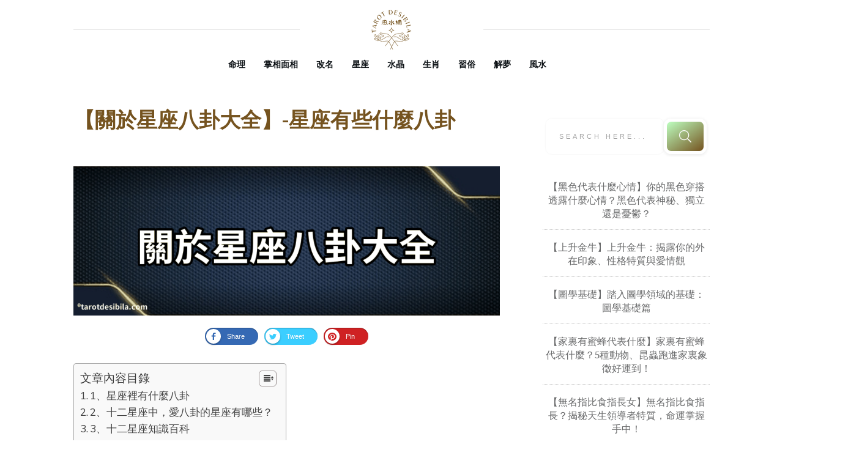

--- FILE ---
content_type: text/html; charset=utf-8
request_url: https://www.google.com/recaptcha/api2/aframe
body_size: 267
content:
<!DOCTYPE HTML><html><head><meta http-equiv="content-type" content="text/html; charset=UTF-8"></head><body><script nonce="NlhjrEMJXiY0nmvDUpvpKA">/** Anti-fraud and anti-abuse applications only. See google.com/recaptcha */ try{var clients={'sodar':'https://pagead2.googlesyndication.com/pagead/sodar?'};window.addEventListener("message",function(a){try{if(a.source===window.parent){var b=JSON.parse(a.data);var c=clients[b['id']];if(c){var d=document.createElement('img');d.src=c+b['params']+'&rc='+(localStorage.getItem("rc::a")?sessionStorage.getItem("rc::b"):"");window.document.body.appendChild(d);sessionStorage.setItem("rc::e",parseInt(sessionStorage.getItem("rc::e")||0)+1);localStorage.setItem("rc::h",'1764029510183');}}}catch(b){}});window.parent.postMessage("_grecaptcha_ready", "*");}catch(b){}</script></body></html>

--- FILE ---
content_type: application/javascript; charset=UTF-8
request_url: https://tarotdesibila.com/wp-content/plugins/thrive-visual-editor/editor/js/dist/modules/dropdown.min.js?v=3.11&ver=3.11
body_size: 556
content:
void 0===TCB_Front.js_modules.dropdown&&TCB_Front.setModuleLoadedStatus("dropdown",!1),((t,o)=>{if(TCB_Front.isModuleLoaded("dropdown"))return;const e=".tve_lg_dropdown, .tcb-form-dropdown, .tve-dynamic-dropdown";t(window).on("tcb_after_dom_ready",(()=>{if(!TCB_Front.Utils.isEditorPage()){const o=t(TCB_Front.Utils.isEditorPage()?"#tve_editor":"body");n.initEvents(o)}t(`${e}`).each((function(o,e){t(e).find("input").attr("readonly","")}))}));const n={initEvents(o){t(".tve-lg-dropdown-trigger").each((function(){t(this).attr("tabindex",-1).removeAttr("href").siblings("input").attr("style","position: absolute; opacity: 0;").attr("autocomplete","off")}));let n="",d=function(){n="",t(".tve-lg-dropdown-option.tve-state-hover,.tve-dynamic-dropdown-option.tve-state-hover").removeClass("tve-state-hover")};o.off("mousedown.dropdownclick").on("mousedown.dropdownclick",e,(function(o){if(o.stopPropagation(),o.preventDefault(),o.target.classList.contains("tve-lg-dropdown-list"))return!1;const n=t(this).closest(e);n.toggleClass("tve-state-expanded"),n.find("input").trigger("focus")})).off("blur.dropdownblur").on("blur.dropdownblur",".tve_lg_dropdown input, .tcb-form-dropdown input, .tve-dynamic-dropdown input",(function(t){t.stopPropagation(),t.preventDefault(),d(),this.closest(e).classList.remove("tve-state-expanded")})).off("keydown.dropdownkeypress").on("keydown.dropdownkeypress",".tve_lg_dropdown input, .tcb-form-dropdown input, .tve-dynamic-dropdown input",(function(o){const a=t(this).closest(e),i=a.find(".tve-state-active");switch(9!==o.keyCode&&(o.stopPropagation(),o.preventDefault()),o.keyCode){case 13:a.toggleClass("tve-state-expanded"),d();break;case 38:0===i.length?r(a.find(".tve-lg-dropdown-option,.tve-dynamic-dropdown-option").last(),a):i.prev().length&&r(i.prev(),a),d();break;case 40:0===i.length?r(a.find(".tve-lg-dropdown-option,.tve-dynamic-dropdown-option").first(),a):i.next().length&&r(i.next(),a),d();break;case 27:a.removeClass("tve-state-expanded"),d();break;case 8:d();break;default:n+=String.fromCharCode(o.keyCode).toLowerCase(),t(".tve-lg-dropdown-option.tve-state-hover,.tve-dynamic-dropdown-option.tve-state-hover").removeClass("tve-state-hover");const e=a.find(".tve-lg-dropdown-option,.tve-dynamic-dropdown-option").filter((function(t){return this.dataset.value.toLowerCase().startsWith(n)})).first();e.length&&(t(".tve-lg-dropdown-list").animate({scrollTop:e.prevAll().length*e.outerHeight()},500),e.addClass("tve-state-hover"))}})),o.off("mousedown.dropdownoptionclick").on("mousedown.dropdownoptionclick",".tve-lg-dropdown-option,.tve-dynamic-dropdown-option",(function(o){o.stopPropagation(),o.preventDefault();const n=t(this),d=n.closest(e);r(n,d),d.removeClass("tve-state-expanded")}));const r=function(t,o){o.find(".tve-lg-dropdown-trigger").find(".tve-disabled-text-inner").html(t.text()),o.find("input").attr("value",t.attr("data-value")).val(t.attr("data-value")),o.find(".tve-state-active").removeClass("tve-state-active"),t.addClass("tve-state-active"),o.trigger("tcb.dropdown_value_changed")}}};TCB_Front.setModuleLoadedStatus("dropdown",!0)})(ThriveGlobal.$j,TCB_Front);

--- FILE ---
content_type: application/javascript; charset=UTF-8
request_url: https://tarotdesibila.com/wp-content/plugins/thrive-visual-editor/thrive-dashboard/js/dist/frontend.min.js?ver=3.9.1
body_size: 775
content:
!function(e){var t={};function n(r){if(t[r])return t[r].exports;var a=t[r]={i:r,l:!1,exports:{}};return e[r].call(a.exports,a,a.exports,n),a.l=!0,a.exports}n.m=e,n.c=t,n.d=function(e,t,r){n.o(e,t)||Object.defineProperty(e,t,{enumerable:!0,get:r})},n.r=function(e){"undefined"!=typeof Symbol&&Symbol.toStringTag&&Object.defineProperty(e,Symbol.toStringTag,{value:"Module"}),Object.defineProperty(e,"__esModule",{value:!0})},n.t=function(e,t){if(1&t&&(e=n(e)),8&t)return e;if(4&t&&"object"==typeof e&&e&&e.__esModule)return e;var r=Object.create(null);if(n.r(r),Object.defineProperty(r,"default",{enumerable:!0,value:e}),2&t&&"string"!=typeof e)for(var a in e)n.d(r,a,function(t){return e[t]}.bind(null,a));return r},n.n=function(e){var t=e&&e.__esModule?function(){return e.default}:function(){return e};return n.d(t,"a",t),t},n.o=function(e,t){return Object.prototype.hasOwnProperty.call(e,t)},n.p="",n(n.s=50)}({50:function(e,t,n){e.exports=n(51)},51:function(e,t){if(window.TVE_Dash=window.TVE_Dash||{},!r||!r.$j){var n=window.$,r={$j:jQuery.noConflict()};n&&(window.$=n)}!function(e){TVE_Dash.ajax_sent=!1;var t={},n={};TVE_Dash.add_load_item=function(r,a,o){if("function"!=typeof o&&(o=e.noop),TVE_Dash.ajax_sent){var s={},i={};return s[r]=a,i[r]=o,this.send_ajax(s,i),!0}return a?(t[r]&&console.error&&console.error(r+" ajax action already defined"),t[r]=a,n[r]=o,!0):(console.error&&console.error("missing ajax data"),!1)},TVE_Dash.ajax_load_css=function(t){e.each(t,(function(t,n){e("link#"+(t+="-css")).length||e('<link rel="stylesheet" id="'+t+'" type="text/css" href="'+n+'"/>').appendTo("head")}))},TVE_Dash.ajax_load_js=function(t){var n=document.body;e.each(t,(function(r,a){if(-1!==r.indexOf("_before"))return!0;var o=document.createElement("script");t[r+"_before"]&&e('<script type="text/javascript">'+t[r+"_before"]+"<\/script>").after(n.lastChild);r&&(o.id=r+"-script"),o.src=a,n.appendChild(o)}))},TVE_Dash.send_ajax=function(t,n){e.ajax({url:tve_dash_front.ajaxurl,xhrFields:{withCredentials:!0},data:{post_id:tve_dash_front.post_id,action:"tve_dash_front_ajax",tve_dash_data:t},dataType:"json",type:"post"}).done((function(t){t&&e.isPlainObject(t)&&(t.__resources&&(t.__resources.css&&TVE_Dash.ajax_load_css(t.__resources.css),t.__resources.js&&TVE_Dash.ajax_load_js(t.__resources.js),delete t.__resources),e.each(t,(function(e,r){if("function"!=typeof n[e])return!0;n[e].call(null,r,t)})))}))},TVE_Dash.forceImageLoad=function(e){Array.prototype.forEach.call(e.getElementsByTagName("img"),(function(e){e.getAttribute("src").includes("data:image")&&e.setAttribute("src",e.getAttribute("data-opt-src")||e.getAttribute("data-src"))}))},e((function(){window.TVE_Dash=window.TVE_Dash||TVE_Dash,setTimeout((function(){var r=new e.Event("tve-dash.load");return e(document).trigger(r),!e.isEmptyObject(t)&&(!(!tve_dash_front.force_ajax_send&&tve_dash_front.is_crawler)&&(TVE_Dash.send_ajax(t,n),void(TVE_Dash.ajax_sent=!0)))}))}))}(r.$j)}});